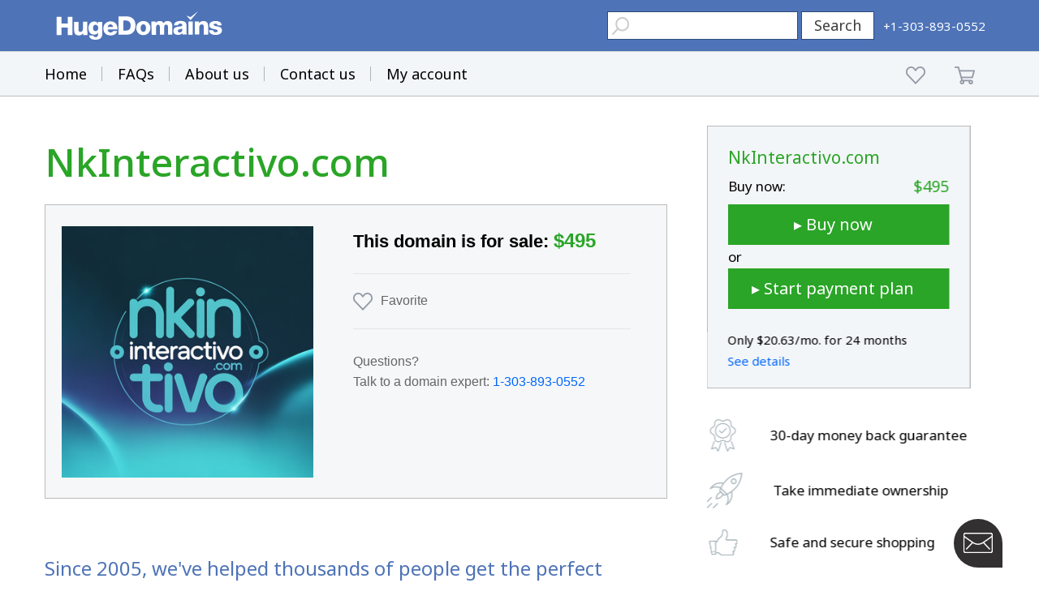

--- FILE ---
content_type: text/html; charset=utf-8
request_url: https://www.google.com/recaptcha/enterprise/anchor?ar=1&k=6LdRB9UiAAAAABaf3jRLyU_gwaGIp-3OvR51myRx&co=aHR0cHM6Ly93d3cuaHVnZWRvbWFpbnMuY29tOjQ0Mw..&hl=en&v=7gg7H51Q-naNfhmCP3_R47ho&size=invisible&anchor-ms=20000&execute-ms=15000&cb=phm3fomut6oa
body_size: 48186
content:
<!DOCTYPE HTML><html dir="ltr" lang="en"><head><meta http-equiv="Content-Type" content="text/html; charset=UTF-8">
<meta http-equiv="X-UA-Compatible" content="IE=edge">
<title>reCAPTCHA</title>
<style type="text/css">
/* cyrillic-ext */
@font-face {
  font-family: 'Roboto';
  font-style: normal;
  font-weight: 400;
  font-stretch: 100%;
  src: url(//fonts.gstatic.com/s/roboto/v48/KFO7CnqEu92Fr1ME7kSn66aGLdTylUAMa3GUBHMdazTgWw.woff2) format('woff2');
  unicode-range: U+0460-052F, U+1C80-1C8A, U+20B4, U+2DE0-2DFF, U+A640-A69F, U+FE2E-FE2F;
}
/* cyrillic */
@font-face {
  font-family: 'Roboto';
  font-style: normal;
  font-weight: 400;
  font-stretch: 100%;
  src: url(//fonts.gstatic.com/s/roboto/v48/KFO7CnqEu92Fr1ME7kSn66aGLdTylUAMa3iUBHMdazTgWw.woff2) format('woff2');
  unicode-range: U+0301, U+0400-045F, U+0490-0491, U+04B0-04B1, U+2116;
}
/* greek-ext */
@font-face {
  font-family: 'Roboto';
  font-style: normal;
  font-weight: 400;
  font-stretch: 100%;
  src: url(//fonts.gstatic.com/s/roboto/v48/KFO7CnqEu92Fr1ME7kSn66aGLdTylUAMa3CUBHMdazTgWw.woff2) format('woff2');
  unicode-range: U+1F00-1FFF;
}
/* greek */
@font-face {
  font-family: 'Roboto';
  font-style: normal;
  font-weight: 400;
  font-stretch: 100%;
  src: url(//fonts.gstatic.com/s/roboto/v48/KFO7CnqEu92Fr1ME7kSn66aGLdTylUAMa3-UBHMdazTgWw.woff2) format('woff2');
  unicode-range: U+0370-0377, U+037A-037F, U+0384-038A, U+038C, U+038E-03A1, U+03A3-03FF;
}
/* math */
@font-face {
  font-family: 'Roboto';
  font-style: normal;
  font-weight: 400;
  font-stretch: 100%;
  src: url(//fonts.gstatic.com/s/roboto/v48/KFO7CnqEu92Fr1ME7kSn66aGLdTylUAMawCUBHMdazTgWw.woff2) format('woff2');
  unicode-range: U+0302-0303, U+0305, U+0307-0308, U+0310, U+0312, U+0315, U+031A, U+0326-0327, U+032C, U+032F-0330, U+0332-0333, U+0338, U+033A, U+0346, U+034D, U+0391-03A1, U+03A3-03A9, U+03B1-03C9, U+03D1, U+03D5-03D6, U+03F0-03F1, U+03F4-03F5, U+2016-2017, U+2034-2038, U+203C, U+2040, U+2043, U+2047, U+2050, U+2057, U+205F, U+2070-2071, U+2074-208E, U+2090-209C, U+20D0-20DC, U+20E1, U+20E5-20EF, U+2100-2112, U+2114-2115, U+2117-2121, U+2123-214F, U+2190, U+2192, U+2194-21AE, U+21B0-21E5, U+21F1-21F2, U+21F4-2211, U+2213-2214, U+2216-22FF, U+2308-230B, U+2310, U+2319, U+231C-2321, U+2336-237A, U+237C, U+2395, U+239B-23B7, U+23D0, U+23DC-23E1, U+2474-2475, U+25AF, U+25B3, U+25B7, U+25BD, U+25C1, U+25CA, U+25CC, U+25FB, U+266D-266F, U+27C0-27FF, U+2900-2AFF, U+2B0E-2B11, U+2B30-2B4C, U+2BFE, U+3030, U+FF5B, U+FF5D, U+1D400-1D7FF, U+1EE00-1EEFF;
}
/* symbols */
@font-face {
  font-family: 'Roboto';
  font-style: normal;
  font-weight: 400;
  font-stretch: 100%;
  src: url(//fonts.gstatic.com/s/roboto/v48/KFO7CnqEu92Fr1ME7kSn66aGLdTylUAMaxKUBHMdazTgWw.woff2) format('woff2');
  unicode-range: U+0001-000C, U+000E-001F, U+007F-009F, U+20DD-20E0, U+20E2-20E4, U+2150-218F, U+2190, U+2192, U+2194-2199, U+21AF, U+21E6-21F0, U+21F3, U+2218-2219, U+2299, U+22C4-22C6, U+2300-243F, U+2440-244A, U+2460-24FF, U+25A0-27BF, U+2800-28FF, U+2921-2922, U+2981, U+29BF, U+29EB, U+2B00-2BFF, U+4DC0-4DFF, U+FFF9-FFFB, U+10140-1018E, U+10190-1019C, U+101A0, U+101D0-101FD, U+102E0-102FB, U+10E60-10E7E, U+1D2C0-1D2D3, U+1D2E0-1D37F, U+1F000-1F0FF, U+1F100-1F1AD, U+1F1E6-1F1FF, U+1F30D-1F30F, U+1F315, U+1F31C, U+1F31E, U+1F320-1F32C, U+1F336, U+1F378, U+1F37D, U+1F382, U+1F393-1F39F, U+1F3A7-1F3A8, U+1F3AC-1F3AF, U+1F3C2, U+1F3C4-1F3C6, U+1F3CA-1F3CE, U+1F3D4-1F3E0, U+1F3ED, U+1F3F1-1F3F3, U+1F3F5-1F3F7, U+1F408, U+1F415, U+1F41F, U+1F426, U+1F43F, U+1F441-1F442, U+1F444, U+1F446-1F449, U+1F44C-1F44E, U+1F453, U+1F46A, U+1F47D, U+1F4A3, U+1F4B0, U+1F4B3, U+1F4B9, U+1F4BB, U+1F4BF, U+1F4C8-1F4CB, U+1F4D6, U+1F4DA, U+1F4DF, U+1F4E3-1F4E6, U+1F4EA-1F4ED, U+1F4F7, U+1F4F9-1F4FB, U+1F4FD-1F4FE, U+1F503, U+1F507-1F50B, U+1F50D, U+1F512-1F513, U+1F53E-1F54A, U+1F54F-1F5FA, U+1F610, U+1F650-1F67F, U+1F687, U+1F68D, U+1F691, U+1F694, U+1F698, U+1F6AD, U+1F6B2, U+1F6B9-1F6BA, U+1F6BC, U+1F6C6-1F6CF, U+1F6D3-1F6D7, U+1F6E0-1F6EA, U+1F6F0-1F6F3, U+1F6F7-1F6FC, U+1F700-1F7FF, U+1F800-1F80B, U+1F810-1F847, U+1F850-1F859, U+1F860-1F887, U+1F890-1F8AD, U+1F8B0-1F8BB, U+1F8C0-1F8C1, U+1F900-1F90B, U+1F93B, U+1F946, U+1F984, U+1F996, U+1F9E9, U+1FA00-1FA6F, U+1FA70-1FA7C, U+1FA80-1FA89, U+1FA8F-1FAC6, U+1FACE-1FADC, U+1FADF-1FAE9, U+1FAF0-1FAF8, U+1FB00-1FBFF;
}
/* vietnamese */
@font-face {
  font-family: 'Roboto';
  font-style: normal;
  font-weight: 400;
  font-stretch: 100%;
  src: url(//fonts.gstatic.com/s/roboto/v48/KFO7CnqEu92Fr1ME7kSn66aGLdTylUAMa3OUBHMdazTgWw.woff2) format('woff2');
  unicode-range: U+0102-0103, U+0110-0111, U+0128-0129, U+0168-0169, U+01A0-01A1, U+01AF-01B0, U+0300-0301, U+0303-0304, U+0308-0309, U+0323, U+0329, U+1EA0-1EF9, U+20AB;
}
/* latin-ext */
@font-face {
  font-family: 'Roboto';
  font-style: normal;
  font-weight: 400;
  font-stretch: 100%;
  src: url(//fonts.gstatic.com/s/roboto/v48/KFO7CnqEu92Fr1ME7kSn66aGLdTylUAMa3KUBHMdazTgWw.woff2) format('woff2');
  unicode-range: U+0100-02BA, U+02BD-02C5, U+02C7-02CC, U+02CE-02D7, U+02DD-02FF, U+0304, U+0308, U+0329, U+1D00-1DBF, U+1E00-1E9F, U+1EF2-1EFF, U+2020, U+20A0-20AB, U+20AD-20C0, U+2113, U+2C60-2C7F, U+A720-A7FF;
}
/* latin */
@font-face {
  font-family: 'Roboto';
  font-style: normal;
  font-weight: 400;
  font-stretch: 100%;
  src: url(//fonts.gstatic.com/s/roboto/v48/KFO7CnqEu92Fr1ME7kSn66aGLdTylUAMa3yUBHMdazQ.woff2) format('woff2');
  unicode-range: U+0000-00FF, U+0131, U+0152-0153, U+02BB-02BC, U+02C6, U+02DA, U+02DC, U+0304, U+0308, U+0329, U+2000-206F, U+20AC, U+2122, U+2191, U+2193, U+2212, U+2215, U+FEFF, U+FFFD;
}
/* cyrillic-ext */
@font-face {
  font-family: 'Roboto';
  font-style: normal;
  font-weight: 500;
  font-stretch: 100%;
  src: url(//fonts.gstatic.com/s/roboto/v48/KFO7CnqEu92Fr1ME7kSn66aGLdTylUAMa3GUBHMdazTgWw.woff2) format('woff2');
  unicode-range: U+0460-052F, U+1C80-1C8A, U+20B4, U+2DE0-2DFF, U+A640-A69F, U+FE2E-FE2F;
}
/* cyrillic */
@font-face {
  font-family: 'Roboto';
  font-style: normal;
  font-weight: 500;
  font-stretch: 100%;
  src: url(//fonts.gstatic.com/s/roboto/v48/KFO7CnqEu92Fr1ME7kSn66aGLdTylUAMa3iUBHMdazTgWw.woff2) format('woff2');
  unicode-range: U+0301, U+0400-045F, U+0490-0491, U+04B0-04B1, U+2116;
}
/* greek-ext */
@font-face {
  font-family: 'Roboto';
  font-style: normal;
  font-weight: 500;
  font-stretch: 100%;
  src: url(//fonts.gstatic.com/s/roboto/v48/KFO7CnqEu92Fr1ME7kSn66aGLdTylUAMa3CUBHMdazTgWw.woff2) format('woff2');
  unicode-range: U+1F00-1FFF;
}
/* greek */
@font-face {
  font-family: 'Roboto';
  font-style: normal;
  font-weight: 500;
  font-stretch: 100%;
  src: url(//fonts.gstatic.com/s/roboto/v48/KFO7CnqEu92Fr1ME7kSn66aGLdTylUAMa3-UBHMdazTgWw.woff2) format('woff2');
  unicode-range: U+0370-0377, U+037A-037F, U+0384-038A, U+038C, U+038E-03A1, U+03A3-03FF;
}
/* math */
@font-face {
  font-family: 'Roboto';
  font-style: normal;
  font-weight: 500;
  font-stretch: 100%;
  src: url(//fonts.gstatic.com/s/roboto/v48/KFO7CnqEu92Fr1ME7kSn66aGLdTylUAMawCUBHMdazTgWw.woff2) format('woff2');
  unicode-range: U+0302-0303, U+0305, U+0307-0308, U+0310, U+0312, U+0315, U+031A, U+0326-0327, U+032C, U+032F-0330, U+0332-0333, U+0338, U+033A, U+0346, U+034D, U+0391-03A1, U+03A3-03A9, U+03B1-03C9, U+03D1, U+03D5-03D6, U+03F0-03F1, U+03F4-03F5, U+2016-2017, U+2034-2038, U+203C, U+2040, U+2043, U+2047, U+2050, U+2057, U+205F, U+2070-2071, U+2074-208E, U+2090-209C, U+20D0-20DC, U+20E1, U+20E5-20EF, U+2100-2112, U+2114-2115, U+2117-2121, U+2123-214F, U+2190, U+2192, U+2194-21AE, U+21B0-21E5, U+21F1-21F2, U+21F4-2211, U+2213-2214, U+2216-22FF, U+2308-230B, U+2310, U+2319, U+231C-2321, U+2336-237A, U+237C, U+2395, U+239B-23B7, U+23D0, U+23DC-23E1, U+2474-2475, U+25AF, U+25B3, U+25B7, U+25BD, U+25C1, U+25CA, U+25CC, U+25FB, U+266D-266F, U+27C0-27FF, U+2900-2AFF, U+2B0E-2B11, U+2B30-2B4C, U+2BFE, U+3030, U+FF5B, U+FF5D, U+1D400-1D7FF, U+1EE00-1EEFF;
}
/* symbols */
@font-face {
  font-family: 'Roboto';
  font-style: normal;
  font-weight: 500;
  font-stretch: 100%;
  src: url(//fonts.gstatic.com/s/roboto/v48/KFO7CnqEu92Fr1ME7kSn66aGLdTylUAMaxKUBHMdazTgWw.woff2) format('woff2');
  unicode-range: U+0001-000C, U+000E-001F, U+007F-009F, U+20DD-20E0, U+20E2-20E4, U+2150-218F, U+2190, U+2192, U+2194-2199, U+21AF, U+21E6-21F0, U+21F3, U+2218-2219, U+2299, U+22C4-22C6, U+2300-243F, U+2440-244A, U+2460-24FF, U+25A0-27BF, U+2800-28FF, U+2921-2922, U+2981, U+29BF, U+29EB, U+2B00-2BFF, U+4DC0-4DFF, U+FFF9-FFFB, U+10140-1018E, U+10190-1019C, U+101A0, U+101D0-101FD, U+102E0-102FB, U+10E60-10E7E, U+1D2C0-1D2D3, U+1D2E0-1D37F, U+1F000-1F0FF, U+1F100-1F1AD, U+1F1E6-1F1FF, U+1F30D-1F30F, U+1F315, U+1F31C, U+1F31E, U+1F320-1F32C, U+1F336, U+1F378, U+1F37D, U+1F382, U+1F393-1F39F, U+1F3A7-1F3A8, U+1F3AC-1F3AF, U+1F3C2, U+1F3C4-1F3C6, U+1F3CA-1F3CE, U+1F3D4-1F3E0, U+1F3ED, U+1F3F1-1F3F3, U+1F3F5-1F3F7, U+1F408, U+1F415, U+1F41F, U+1F426, U+1F43F, U+1F441-1F442, U+1F444, U+1F446-1F449, U+1F44C-1F44E, U+1F453, U+1F46A, U+1F47D, U+1F4A3, U+1F4B0, U+1F4B3, U+1F4B9, U+1F4BB, U+1F4BF, U+1F4C8-1F4CB, U+1F4D6, U+1F4DA, U+1F4DF, U+1F4E3-1F4E6, U+1F4EA-1F4ED, U+1F4F7, U+1F4F9-1F4FB, U+1F4FD-1F4FE, U+1F503, U+1F507-1F50B, U+1F50D, U+1F512-1F513, U+1F53E-1F54A, U+1F54F-1F5FA, U+1F610, U+1F650-1F67F, U+1F687, U+1F68D, U+1F691, U+1F694, U+1F698, U+1F6AD, U+1F6B2, U+1F6B9-1F6BA, U+1F6BC, U+1F6C6-1F6CF, U+1F6D3-1F6D7, U+1F6E0-1F6EA, U+1F6F0-1F6F3, U+1F6F7-1F6FC, U+1F700-1F7FF, U+1F800-1F80B, U+1F810-1F847, U+1F850-1F859, U+1F860-1F887, U+1F890-1F8AD, U+1F8B0-1F8BB, U+1F8C0-1F8C1, U+1F900-1F90B, U+1F93B, U+1F946, U+1F984, U+1F996, U+1F9E9, U+1FA00-1FA6F, U+1FA70-1FA7C, U+1FA80-1FA89, U+1FA8F-1FAC6, U+1FACE-1FADC, U+1FADF-1FAE9, U+1FAF0-1FAF8, U+1FB00-1FBFF;
}
/* vietnamese */
@font-face {
  font-family: 'Roboto';
  font-style: normal;
  font-weight: 500;
  font-stretch: 100%;
  src: url(//fonts.gstatic.com/s/roboto/v48/KFO7CnqEu92Fr1ME7kSn66aGLdTylUAMa3OUBHMdazTgWw.woff2) format('woff2');
  unicode-range: U+0102-0103, U+0110-0111, U+0128-0129, U+0168-0169, U+01A0-01A1, U+01AF-01B0, U+0300-0301, U+0303-0304, U+0308-0309, U+0323, U+0329, U+1EA0-1EF9, U+20AB;
}
/* latin-ext */
@font-face {
  font-family: 'Roboto';
  font-style: normal;
  font-weight: 500;
  font-stretch: 100%;
  src: url(//fonts.gstatic.com/s/roboto/v48/KFO7CnqEu92Fr1ME7kSn66aGLdTylUAMa3KUBHMdazTgWw.woff2) format('woff2');
  unicode-range: U+0100-02BA, U+02BD-02C5, U+02C7-02CC, U+02CE-02D7, U+02DD-02FF, U+0304, U+0308, U+0329, U+1D00-1DBF, U+1E00-1E9F, U+1EF2-1EFF, U+2020, U+20A0-20AB, U+20AD-20C0, U+2113, U+2C60-2C7F, U+A720-A7FF;
}
/* latin */
@font-face {
  font-family: 'Roboto';
  font-style: normal;
  font-weight: 500;
  font-stretch: 100%;
  src: url(//fonts.gstatic.com/s/roboto/v48/KFO7CnqEu92Fr1ME7kSn66aGLdTylUAMa3yUBHMdazQ.woff2) format('woff2');
  unicode-range: U+0000-00FF, U+0131, U+0152-0153, U+02BB-02BC, U+02C6, U+02DA, U+02DC, U+0304, U+0308, U+0329, U+2000-206F, U+20AC, U+2122, U+2191, U+2193, U+2212, U+2215, U+FEFF, U+FFFD;
}
/* cyrillic-ext */
@font-face {
  font-family: 'Roboto';
  font-style: normal;
  font-weight: 900;
  font-stretch: 100%;
  src: url(//fonts.gstatic.com/s/roboto/v48/KFO7CnqEu92Fr1ME7kSn66aGLdTylUAMa3GUBHMdazTgWw.woff2) format('woff2');
  unicode-range: U+0460-052F, U+1C80-1C8A, U+20B4, U+2DE0-2DFF, U+A640-A69F, U+FE2E-FE2F;
}
/* cyrillic */
@font-face {
  font-family: 'Roboto';
  font-style: normal;
  font-weight: 900;
  font-stretch: 100%;
  src: url(//fonts.gstatic.com/s/roboto/v48/KFO7CnqEu92Fr1ME7kSn66aGLdTylUAMa3iUBHMdazTgWw.woff2) format('woff2');
  unicode-range: U+0301, U+0400-045F, U+0490-0491, U+04B0-04B1, U+2116;
}
/* greek-ext */
@font-face {
  font-family: 'Roboto';
  font-style: normal;
  font-weight: 900;
  font-stretch: 100%;
  src: url(//fonts.gstatic.com/s/roboto/v48/KFO7CnqEu92Fr1ME7kSn66aGLdTylUAMa3CUBHMdazTgWw.woff2) format('woff2');
  unicode-range: U+1F00-1FFF;
}
/* greek */
@font-face {
  font-family: 'Roboto';
  font-style: normal;
  font-weight: 900;
  font-stretch: 100%;
  src: url(//fonts.gstatic.com/s/roboto/v48/KFO7CnqEu92Fr1ME7kSn66aGLdTylUAMa3-UBHMdazTgWw.woff2) format('woff2');
  unicode-range: U+0370-0377, U+037A-037F, U+0384-038A, U+038C, U+038E-03A1, U+03A3-03FF;
}
/* math */
@font-face {
  font-family: 'Roboto';
  font-style: normal;
  font-weight: 900;
  font-stretch: 100%;
  src: url(//fonts.gstatic.com/s/roboto/v48/KFO7CnqEu92Fr1ME7kSn66aGLdTylUAMawCUBHMdazTgWw.woff2) format('woff2');
  unicode-range: U+0302-0303, U+0305, U+0307-0308, U+0310, U+0312, U+0315, U+031A, U+0326-0327, U+032C, U+032F-0330, U+0332-0333, U+0338, U+033A, U+0346, U+034D, U+0391-03A1, U+03A3-03A9, U+03B1-03C9, U+03D1, U+03D5-03D6, U+03F0-03F1, U+03F4-03F5, U+2016-2017, U+2034-2038, U+203C, U+2040, U+2043, U+2047, U+2050, U+2057, U+205F, U+2070-2071, U+2074-208E, U+2090-209C, U+20D0-20DC, U+20E1, U+20E5-20EF, U+2100-2112, U+2114-2115, U+2117-2121, U+2123-214F, U+2190, U+2192, U+2194-21AE, U+21B0-21E5, U+21F1-21F2, U+21F4-2211, U+2213-2214, U+2216-22FF, U+2308-230B, U+2310, U+2319, U+231C-2321, U+2336-237A, U+237C, U+2395, U+239B-23B7, U+23D0, U+23DC-23E1, U+2474-2475, U+25AF, U+25B3, U+25B7, U+25BD, U+25C1, U+25CA, U+25CC, U+25FB, U+266D-266F, U+27C0-27FF, U+2900-2AFF, U+2B0E-2B11, U+2B30-2B4C, U+2BFE, U+3030, U+FF5B, U+FF5D, U+1D400-1D7FF, U+1EE00-1EEFF;
}
/* symbols */
@font-face {
  font-family: 'Roboto';
  font-style: normal;
  font-weight: 900;
  font-stretch: 100%;
  src: url(//fonts.gstatic.com/s/roboto/v48/KFO7CnqEu92Fr1ME7kSn66aGLdTylUAMaxKUBHMdazTgWw.woff2) format('woff2');
  unicode-range: U+0001-000C, U+000E-001F, U+007F-009F, U+20DD-20E0, U+20E2-20E4, U+2150-218F, U+2190, U+2192, U+2194-2199, U+21AF, U+21E6-21F0, U+21F3, U+2218-2219, U+2299, U+22C4-22C6, U+2300-243F, U+2440-244A, U+2460-24FF, U+25A0-27BF, U+2800-28FF, U+2921-2922, U+2981, U+29BF, U+29EB, U+2B00-2BFF, U+4DC0-4DFF, U+FFF9-FFFB, U+10140-1018E, U+10190-1019C, U+101A0, U+101D0-101FD, U+102E0-102FB, U+10E60-10E7E, U+1D2C0-1D2D3, U+1D2E0-1D37F, U+1F000-1F0FF, U+1F100-1F1AD, U+1F1E6-1F1FF, U+1F30D-1F30F, U+1F315, U+1F31C, U+1F31E, U+1F320-1F32C, U+1F336, U+1F378, U+1F37D, U+1F382, U+1F393-1F39F, U+1F3A7-1F3A8, U+1F3AC-1F3AF, U+1F3C2, U+1F3C4-1F3C6, U+1F3CA-1F3CE, U+1F3D4-1F3E0, U+1F3ED, U+1F3F1-1F3F3, U+1F3F5-1F3F7, U+1F408, U+1F415, U+1F41F, U+1F426, U+1F43F, U+1F441-1F442, U+1F444, U+1F446-1F449, U+1F44C-1F44E, U+1F453, U+1F46A, U+1F47D, U+1F4A3, U+1F4B0, U+1F4B3, U+1F4B9, U+1F4BB, U+1F4BF, U+1F4C8-1F4CB, U+1F4D6, U+1F4DA, U+1F4DF, U+1F4E3-1F4E6, U+1F4EA-1F4ED, U+1F4F7, U+1F4F9-1F4FB, U+1F4FD-1F4FE, U+1F503, U+1F507-1F50B, U+1F50D, U+1F512-1F513, U+1F53E-1F54A, U+1F54F-1F5FA, U+1F610, U+1F650-1F67F, U+1F687, U+1F68D, U+1F691, U+1F694, U+1F698, U+1F6AD, U+1F6B2, U+1F6B9-1F6BA, U+1F6BC, U+1F6C6-1F6CF, U+1F6D3-1F6D7, U+1F6E0-1F6EA, U+1F6F0-1F6F3, U+1F6F7-1F6FC, U+1F700-1F7FF, U+1F800-1F80B, U+1F810-1F847, U+1F850-1F859, U+1F860-1F887, U+1F890-1F8AD, U+1F8B0-1F8BB, U+1F8C0-1F8C1, U+1F900-1F90B, U+1F93B, U+1F946, U+1F984, U+1F996, U+1F9E9, U+1FA00-1FA6F, U+1FA70-1FA7C, U+1FA80-1FA89, U+1FA8F-1FAC6, U+1FACE-1FADC, U+1FADF-1FAE9, U+1FAF0-1FAF8, U+1FB00-1FBFF;
}
/* vietnamese */
@font-face {
  font-family: 'Roboto';
  font-style: normal;
  font-weight: 900;
  font-stretch: 100%;
  src: url(//fonts.gstatic.com/s/roboto/v48/KFO7CnqEu92Fr1ME7kSn66aGLdTylUAMa3OUBHMdazTgWw.woff2) format('woff2');
  unicode-range: U+0102-0103, U+0110-0111, U+0128-0129, U+0168-0169, U+01A0-01A1, U+01AF-01B0, U+0300-0301, U+0303-0304, U+0308-0309, U+0323, U+0329, U+1EA0-1EF9, U+20AB;
}
/* latin-ext */
@font-face {
  font-family: 'Roboto';
  font-style: normal;
  font-weight: 900;
  font-stretch: 100%;
  src: url(//fonts.gstatic.com/s/roboto/v48/KFO7CnqEu92Fr1ME7kSn66aGLdTylUAMa3KUBHMdazTgWw.woff2) format('woff2');
  unicode-range: U+0100-02BA, U+02BD-02C5, U+02C7-02CC, U+02CE-02D7, U+02DD-02FF, U+0304, U+0308, U+0329, U+1D00-1DBF, U+1E00-1E9F, U+1EF2-1EFF, U+2020, U+20A0-20AB, U+20AD-20C0, U+2113, U+2C60-2C7F, U+A720-A7FF;
}
/* latin */
@font-face {
  font-family: 'Roboto';
  font-style: normal;
  font-weight: 900;
  font-stretch: 100%;
  src: url(//fonts.gstatic.com/s/roboto/v48/KFO7CnqEu92Fr1ME7kSn66aGLdTylUAMa3yUBHMdazQ.woff2) format('woff2');
  unicode-range: U+0000-00FF, U+0131, U+0152-0153, U+02BB-02BC, U+02C6, U+02DA, U+02DC, U+0304, U+0308, U+0329, U+2000-206F, U+20AC, U+2122, U+2191, U+2193, U+2212, U+2215, U+FEFF, U+FFFD;
}

</style>
<link rel="stylesheet" type="text/css" href="https://www.gstatic.com/recaptcha/releases/7gg7H51Q-naNfhmCP3_R47ho/styles__ltr.css">
<script nonce="Uz41OAZCgWfg9nYsbAdkDA" type="text/javascript">window['__recaptcha_api'] = 'https://www.google.com/recaptcha/enterprise/';</script>
<script type="text/javascript" src="https://www.gstatic.com/recaptcha/releases/7gg7H51Q-naNfhmCP3_R47ho/recaptcha__en.js" nonce="Uz41OAZCgWfg9nYsbAdkDA">
      
    </script></head>
<body><div id="rc-anchor-alert" class="rc-anchor-alert"></div>
<input type="hidden" id="recaptcha-token" value="[base64]">
<script type="text/javascript" nonce="Uz41OAZCgWfg9nYsbAdkDA">
      recaptcha.anchor.Main.init("[\x22ainput\x22,[\x22bgdata\x22,\x22\x22,\[base64]/[base64]/UltIKytdPWE6KGE8MjA0OD9SW0grK109YT4+NnwxOTI6KChhJjY0NTEyKT09NTUyOTYmJnErMTxoLmxlbmd0aCYmKGguY2hhckNvZGVBdChxKzEpJjY0NTEyKT09NTYzMjA/[base64]/MjU1OlI/[base64]/[base64]/[base64]/[base64]/[base64]/[base64]/[base64]/[base64]/[base64]/[base64]\x22,\[base64]\\u003d\x22,\[base64]/Dq8K1wr9iw6d/w5wQw7Q6BzXCrBfDgnkjw5HCvQpCC8Omwqsgwp5dCMKbw6zCr8OyPsK9wpLDkg3CmjfCpjbDlsKNKyUuwp1hWXI5wq7Dono6GBvCk8KiO8KXNWjDhsOER8OJQsKmQ1bDliXCrMO1Z0smW8O6c8KRwozDoX/Ds0wNwqrDhMOqbcOhw53CjWPDicODw6/DrsKALsO6wrvDoRRpw6pyI8Klw7PDmXdXSW3DiCdNw6/CjsKqbMO1w5zDpcKQCMK0w4RhTMOhTsKqIcK7LEYgwplFwqF+woR2wqPDhmR0woxRQUTCvkwzwr3DmsOUGSEff3F4YyLDhMOcwqPDoj5Qw4MgHzJzAnBbwqM9W2wSIU0yIE/ChDxpw6nDpwnCp8Krw53Ck0Z7LkMSwpDDiHbCtMOrw6ZLw6xdw7XDtcKgwoMvcDjCh8K3wrYlwoRnwpnCmcKGw4rDuG9XewNKw6xVMHAhVBzDtcKuwrt+cXdGcUk/wq3CnU7Dt2zDoiDCuC/DisK3Xjopw7HDug16w5XCi8OIKQ/Dm8OHVcKLwpJndcKIw7RFOzTDsH7Dt0bDlEpowrNhw7cqZcKxw6kpwoBBIiJIw7XCpgvDkkU/[base64]/[base64]/CnsOjwrjDoQtYw6TClsOmMTpIwqI8w5srHR/DgExLMcOjwoc7wrrDlS5GwrJzeMOJZMKFwpnCicK0wpbCgl95woRAwqPCo8Oawr/Dm0zDtcOcGMKTwrLCrxRED1w/D03DlsK3woAvw49swpkNBMOSCcKAwrDDijPCjggVw7p+LmLCo8KZwrNqa2xPD8KzwogYJMORZXRjw4MCwphlKwvCvMOjw7nCqMOcNQpyw6/[base64]/DlCwMw5fDgsK9CMK2w4d2J8OQeyFUK2Nuwp5qw6ZFIcK1H27DgzQ9NMOJwprDv8K2w4g5KT/[base64]/RWMmwpXCjmkLwofCiGvCosOJC8OZPgzCisOawqPCj8KDw5QVw4fCg8OAwrnCulhmwq4yHXDDkMOTw6TCt8KFUy8oPjwiwqx6aMOJwrIfEsO9wovCssOkwrTDl8Oww51nw5vCpcOnw6Q/w6xGwqvCjgBSVMKhehBpwqXDoMKXwrNaw4Rrw5/[base64]/CoW5OFz3Ci1bCqDwYdcKBwoNqV2E7TDvCpMKZw7w0KsKERMOWTjJxw6VnwpjCojbCjcK6w5PDtcKIw7PDvRonw7DCqUc8wqvDv8KJacKuw6jCkcK3UmnCvMKiYMK5DsKDw7pCC8OHQHvDgsKwID3Dh8OTwo/DlsO0JsKOw67DpWbClMO9bsKrwpoXIyjChsOGDMOIw7VwwrdBwrYVMMKpDE16wpMpw7IeAMOhw6XDn2VZdMOwHnVewr/DkMKZwqo5w4QRw5ofwojDqsKZd8O2McO9wo50w7rClVLCnMKCIH5DE8O5UcKODVlUVj7Dn8Ocd8O/w7wJGMODwr0/[base64]/DgMOEwpnDl1ZSE8OAwojDmcOlw6A/HRADc8KVw63DtgJJw4ZUw5LDlXNdwo3DnmjCmMKCw7XDs8OywoPDk8KhU8OWBcKLZ8OFw6Rxwq9qwqhSw5/CjcORw6MzfMKOYVXCuSjCuAfDrcOZwrPCpXfCosKBKTQhfinDpm/Dj8OyGMKjG1DCoMKkGX52AcOyVAXCmsKrPsKGw5tjZz8EwqTCscKHwoXDkD0fwoXDrsKZFcK+NsOvXx/DmmZnDALDhTbCtwXDgnAfwp5tYsOow59yUsO9S8KUWcOcwrIQexHCosKkwpNmJsOXwqp6wr/ChDdYw5/[base64]/DlRbDnm3DmX4YQMOfRsK6SMKfwpRuw7c8wqzDicK4wq/CvjzCksOuwrtJwo3Dh0fDkV1MNQ4DGiDDg8KcwoIeHsOwwqpPw6ojwoUHNcKbw5LCg8KtTDF0ecOjwpVaw4nDkxhDFMOvSjzChsO5E8KER8O0w6xIw5B0VMOiB8KZTcOVwp/DtcKhw5DCmMOTJzLDk8Ofwpolw6HDtl1dwp1YwrbDpBMiwpHCvUJbwqrDr8OXGQUnPsKBw7hsEU/DrwrDvsK9wp1gwp/CvHLCscOMw7BTJDcNwppYw67Cp8KpAcK9w5XDlcOhw6kAw7/Dn8OCwpE1OcKAwrkFw5TCql4iOzwyw5HDuVMhw4PCrcK4IcOkwot+CcOVacODw4wOwr3DoMOtwq3DkTvDqgTDtw/DvQ/Cg8OdbmvDt8Oiw71NfU/DqhrCr0TDtRvDowMhwqTCmMKzCk4fwoMCw4XDlcOBwrdpC8KFf8Kaw4A+wqt8RcO+w4/CvMOzwpplWsOsBTbDpTfDgcK+cU7DlhxbA8KRwqMmw4zCvMKlEQHCjB8tH8KYCMKnVlgBw74xGMOrOMONUcKJwqFwwpZyR8OLw4wqARV4wqclTsKgwpp5wrl2w4LClhtNIcOtw54ZwpcJwrzCmsKswofDhcKpZcOIAStnw6Y+RsOSwq/DsDnCisKCwrbCn8KVNhnDiADCrMKEfsOlHAgRbWlKw6PDqMOQwqAlwq1/wqtMw4BLf1gEB0E5wp/CnXNcHsOjwpPCpsKbeXjDi8KWWxUZwpxhccOOw4HCkcKjw6oIBz4JwqAiJsK8HRnCn8Kswo0lwovDicOgBcK9IsOMacOJXsKYw5HDpMK/wobDozfChsOjVMONwpwaXSzDtj7CvMKhw4jCgcKbwoHCrm7CtMKtwpELSsOgasKRFyAXw7Bcw5lHbXYrKsO4XiPCp23CrMOzUCHCgDPDmUYFEMOWwoHChMOFwopnwrwTw7JaBcOuAcKUE8O9wqoMWsOAwr1OCl/[base64]/Dr8Ofwr1QwqTChMOCOWd9bsOCwo/[base64]/w5DDjsKRInDCnQHDkcOKw4jDosKtTE0kacOzWMONw7UXwoIbI3sWMiVsworCgX/Cu8KHX1LClHfCoVwXSXrDowsjLsK0WcOwPU3Ct3XDvsKGwoNVwosSCDjCnsKwwo4/BmPDvFbDtnRhOcO/w4LChAtBw7fDmcO3OkQsw6TClcOgbX3CpG8Xw69Yc8OcVMK7w6TDoHHDicKWwqXCo8KDwpxzVcOOworDqAQ2w4XDlMOkfDXCv0w7AznCq1/DssOaw65kN2fDlkXDnsO4wrc8wq3DuXrDqAINwpLCqj3Cq8OfHl17KWvCnmXCgMOTwpHClsKYS1jCpSrDhMOLbMOCw4bDgRV2w6lII8OWbxF0XMONw44+woPDpE14NcKnLgh2w67DkMK/w5TDnsO3woHCicKTwq4NTcK4w5BrwrTCnsOUHkElwoPDtMK7wrzDuMKZY8KBwrYLCl87w58Vwp4NJmwnwr8XGcKpw7guFiPCuApeFCXCo8KLwpHCncOOw55bbErCggHDrGLDkcO/N3/CsF7DpMKsw51qw7TDicKSS8OEwqMjPlVxwq/DrcOaYzI4fMODb8OXeErCtcOaw4JXMMO2RTYUw7bDvcOpX8OnwoHCqlvChRh1QAV4Zm7DhMOcwrnCmBgOacOcIcOVwqrDgsO/MsKnw6YNfcOUw7M2w557wo3Cg8O6EsKFwrvCnMKTKMOpwozDnsKyw7TCr37DiCRmw5VoE8KPw5/CsMKEZ8KYw6XCv8O6KzY/w6DDlMO5U8KsWMKkwp0JVcOJSsKQw4tqcsKDVhJXwp3DjsOrKTJ/J8Klw5fDik1PCgLCrsKMRMOpSipRU3jCkcK5JSZOfx4HMsKmUnPDpsO4XsKxHsOcw7rCqMOtcRrCimtvw6zDqMOyw6vCqMOGZ1bDhF7DjMKZwpc5QljCqMK0wqXDm8K6J8KNw4c4KX7CunV5DhLCmsONHwfDhQLDnBx/woZ7XH3CmAQzw7zDmjAzwpLCssOQw7bCrSTDvsKhw4dCwprDvsOdw6Iew5VWwrbDnUvCksOfF2MteMKyShMVEsO7wqXCssOnw43DmcOEw4PCh8KCUmDDvsOlwo7Du8OoYEIcw550FBNTN8OjIsOaScKDwph6w5RjE0Emw63Dhw9vwq0sw7PDrB8Vwo/Ch8OGwqfCo30Zfj9lfSDCk8OXBwoGw5l/U8OVw55xVsOLc8Kjw6/DpSnDhMOOw6vCsi92wp/DrCrCk8K6OMKVw5vClkpWw4V5BMOJw4hKG1TCmExhT8KTwozDu8O4wovCuV1vwqYmLSjDpAzCl2XDmcOLaigyw7nDmcO5w6HDvMOHwprCjMOrBzPCo8KOw4bDu3kWwp7DkX/[base64]/Cjwg9w6LCmcOfGT3DkE/Cv8OJw4bCjQjDpmp/CsKMAH3Dhn7CtcKJwoYcZMObdQMQGsK+wrLCpgTDgcKwPsKGw4HDrcKJwqs3fALDs1rDtwsPwrwFwrDDk8O8w6TCu8KqworDqQhscsKVd1YsWETDvyUpwprDunbCi3fCh8OWwoZHw6sgDsK0VMOFbsKiw5ojbD/Di8K2w6lbRsOYdzTCs8K6worDvsOycTrCpz4eQsKOw4vCt1fCqVnCrhvChsKSPsOEw75QHcOzcSMxNsOxw5XDucOYwr1tEVHDp8Ouw5XCl2bDlBHDrEY5NcOUFcOEwoDClMOjwrLDmC/DvsK3VcKELRjCpsKew5IKcUzDjUPDs8OMXyNOw6xrwrhvw7VGw4rCkcOUYsK0w7XDuMOpCE8vwrp5w48TdsKJN3Fnw40LwqXCgsKTZiRLcsOLwo3Ct8Kawp3CiFR6NsOEKMOcRAkeC1XCuEtFw5bDs8OOw6TChMK6w5/ChsKywoUrw4jCsBsUwqcaOzNlYcK7w6vDtCzCnAbChSUlw7/DkcOaJXvDvSxlcF/CuGPCkmIhwq9mw6HDqcKrw4vDrQzDlcKAw6/Cl8Odw5lJBMORA8OgCARzN2cDRsKmw7htwp9kwqY1w6M2wrFsw7Iqw7vDlsO3KRRjw4RCYADDuMK/P8KiwqvCqsKaEcO9DivDoD/ClsOrAwPDg8KhwrXCl8KwUsOxKcKqJ8KEVUfDgcOHQUwQwq1xbsORw5Agw5nCrMKpBEtrwqZiGcO4PsK9FQvDnG/Do8Knf8OoSMOVEMK2EUxIw4d1wrYHw5oGWcOtw7LCn3vDtMOrw5HCqsK6wqjCtcKBw5LCtsOhwq/DnRNzDHZIccKQw44+flDCrQXDuiDCs8KRDcKqw41yc8OrLsK8VcKcTFFxDcOwJ056EwvCmwLDoiY2D8Ofw5bCq8OAw5JJTGnCil1nwp7Dij/DglgJwqHDg8KhFBHDq3bCg8KgA0bDlivCk8OsAcORRMOuw67DpsKaw4k4w4vCtsOPUB7CtDLCoX/CkVFFwoLDmGglV2gULcO8dsKSw5jDvcKCB8KawpAeGsO7wr/Dg8OUw47DnMKmwrrDsDHCmBLCqXdienDDhzvCvCDCicOmM8KAIEllBSjCmcOuH1jDhMOBw7nDmsOVORwEw6TDklXDhcKxw5JGw6QvFMK/C8K9SMKSHDTDum3CpcOuNmJaw6pqwp9Vw4DDvwgSSHIcK8Oew4RaVQ/ChsKvW8KiAcKww59Fw4nDlCrDmUzCoRrCg8KpM8KgWnw+Bm9PY8KjB8OePsOzIUkEw6nCrFfDhcOYWMKXwr3CpMOow7BMFcKswqXCkyLCrcKTwo3DoQt5wrd+w6rChsKRw67Cjm/DuwwiwpPCjcOZw4BGwrnDlC5UwpzDjHJbFsOLNcONw4FowqpYw5zCkMOFQypfw7MPwqnCon3Dvg/[base64]/Cni/DgQHDuRsAw5HCsALDshjDv8OWfWkjwqHCoSfCijnCrsKCEhBoRcOow5B9M0jDicOqwonCrcKsXcOTwpscXAsSXQzCnTzCh8O7EcKMajjCsW9fecKHwpFJw4V8wqTCtsOQwpbCgsKFAcOxSCzDk8O7wr/CnkA3wpUxV8Kow79JAMO7P2DDt1rCpjA2A8KkKl3DpMKswqzCgDTDuSLCiMKhQ01cwprCgirCqF/[base64]/DhyDChG4IYFo5wprCpArDkcKuDzhGLhnDjcK1QyPDrRbDmhDCsMKGw4nDtMKXD2vDkzQ3wq48wqQRwq9uwqlWQsKBLGZ3Aw/DusKnw6hKw7UsFMOpwrFHw6LDtH/CssKFTMKrw6/Ct8KPFcKDwrTCssONX8ONSsKLw7rDgsOnwrMbw5xQwqvDqHESwr7CqCbDjcK1wpd4w47ChMOMfDXCiMOrEUnDrWXCpsKENDfCisOxw7/[base64]/DncO7w60rw7DDlRbDngAnwqLDnB0cG2Y/w5t1wpXDtsOJw5ARw4NPbcO/ZFwbIhN9WXfCtcKnw5sfwpVlw7fDlsOzFcKtf8KLGVzCpHPDm8OiYQQkSWNIw5htGG7DjcKtU8KswrTDqFTCiMOZwprDj8KOw4zDhC7CnsKIcVLDh8Ocwq/DrcK/w63CvcO1PFbCoXDDlsKUwpXCn8OOZMKBw57DsnROGwcSHMOVLG9SIsKrAsO7OR1Wwr3CrMO9dMKQYkV6wr7DtlBKwq1HGcK+wqbDu2wzw406F8Orw5nCtsOHw47CosOIFcKKcQFRKQvDvMOuw7gywrZwCnsPw77DplDCjMKow53ChMOuwr/CisOuwrZTe8KNc1nDq0XDm8OYwqQ6FcK7A1fCqifCmsOow4bDjMOefDrCiMKvHiLCumkkZ8ORwqHDgcOQw5USG3FIZmPCm8KHwqIacMOhFX3DoMKmcwbDscKqw7k5QsOaLcKKZcOdOcKNwpscwoXDoR5YwpVZw6zCgh1uwp/DrWJZwqnCsWBcJcKMwq52w5DCjU/[base64]/wpHChk3CggnDoQQvw4nDtMK2w7Q/w5xkQg7CjcKpw73DncOcZsOdHMO1wo9Mw7EMSF3Dr8KcwpPClw45fmrCksOQXcK2w7J4wqDCo0ZmHMOPHsKkYk/Co1YpOlrDjkPDisOGwp07SsK9ScKiw5lGKMKDJ8OQw4DCj33Cq8OJw61yQcOpYB8LDsKzw4/CgsOnw7LCvVNFw6p8wovCmmgdajF/w4/Dgj3Dlk4YcBEsDz0nw5XDqB5MLw1ldcKow709w6LCi8OfUMOgwrobYMKyEMORKFp+w7bDgA3DusO9wrXCg2rDgEvDgRguTGIGXgg3d8KwwoFmwo1DLjkVw5/[base64]/[base64]/[base64]/Cuw3Cjihod8KKc8KIwoDCgsKVwqzCq8KiSFPDhMKhTHbDqGBHZWoywpB0wpVkwrfChMK4wonCicKMwosjUz3DsX8lw4TChMKacRJGw4kGw71ww57CtsKvw6zDlcOWTDZvwpgtwqBeSS/CusK/w4QAwopBw6hMRRzDsMK0DDUMEivCkMK/NcOgw6rDoMOoccKkw6I+JMKGwoAYwqHCs8KYUGUFwo0Dw4VkwpUIw7/[base64]/CqMKkwrTDklrCocK9VMK9KcKOwqrDpjhfZ3ooecKEW8KuO8KDwp/Dn8Odw7MIw49+w43CqFQawrvCnxjDgCDCvR3CoDspwqDDmcKmOcOHwrdBaUQ8wrHCisKnJUvCgEZzwqEkwrVXHsKXXXYOXsOpMkPDvkdiwqwgw5DCu8Orf8OGPsOmwp8qw5DDscOhR8KkcMKOSsKBGm44woDCg8KAMSPCkV/Dp8KLcwQHUBoABB3CqMKmOcOZw7tNC8Kew4AZRFnCrAfDsHvCr0/DrsKxXgnDlMO8M8K5wr86acKmDCnClsKzazohdMO/Zi50wpdwWMKSIiDDqsOUw7fCvRVtcMKpcS1swog5w7nCpMOYKsKWA8Odw6Zew4/DvcKTw57Cpl0hDcKrwq9Uw6LCt3p1w7PCiA/CjsKEw50jwrfDilTDk2Rww7BMYsKVwqDCgWHDmsKHwqTDl8OcwqgYT8KQw5RiK8KoDcKyasKbw77DrApjwrJddhx2OT1hEijDhcKOPCXDs8O0e8K0w6fCshLDssKXWA1jKcOgR385QsObPBnDvy0+OcKQw73CtMK/MnnDpk/DosOcwpzCrcKCZcOow6bCrB3CoMKDw4xkwrkEShfDnBc8wrs/[base64]/DqWTCkCHCicKGWsKnA8KcE8KgW0fCm2VBwr/CnHExYkMCchHDjH7CmxjCocKJFxpiwqV5w65Tw5/[base64]/wrtfZMKyGMK/w7lDw71vesOxbsK7eMO9BMKOw74qJ0zDq13Dn8ODw7rDssOjf8K3w4jDsMKOw7B/JsK4IsO6w7IewrtVw65cw7V2wq/DtMOmwoDDqktgZ8KcJcKkwp4WwozCo8Ojw50nXgRxw5rCu3VNJCzCukk8EcKuw6M3wrzCvTRQw7zDgHTDqMKPwpzDscO4wo7CpcKtwotZHMKJCgnCk8OmNcKcesKEwo0nw4/Dr3A/wrPDjHVsw5nDq3J9ZgHDl0jCpcOVwqzDssOtw6JAEXMKw6zCrMOiOcK+w7B/wpPCnsOHw7jDtcKiFsO5wrrClF0ow7YGWRZhw6Q1BcOTXyQPw74Xwq3CrE8lw6DCocKkFiwGeyTDiw3CtcOCw5TDlcKDwoFIDWRnwqLDnivCq8KmWH98wq3ClsKfwqcZdXhOw7jDoXrCv8KQwrUBR8K3TsKiwp/DtHnDnMOMw59Gwro+AcOpw4UTTcKcw5HCmsKTwrbCnmfDs8KdwoJ7wo1LwrBue8OYw6Z1wqjCpEZ5HkbDk8OQw4B+bRREw4DDrxLCgsO/w5oqw7vDmB3DsSlZYWjDslbDuGcJMnnDkjDDjcKAwofCgsKDw5oLQsOsb8Ohw5fDiinCsVHCojnDhB/CoFfCjMOuwrlBwqRswq5eZj7CkMOswqPDucOgw4PCkGDDj8K/w4BJJQQfwrQHw5s3ZwLDlcOYw5luw4smNzDDicKGfsKcRVI9wo5ONEzCvcKQwovDv8OyZXXCmlrDuMOyf8Oaf8KVw4/[base64]/wobDuMOXw4dfbcOgwo91wqLDqDTCgsKiw6N/F8KJJn47wrLDncKrRsOjPUE0JMKzw5RBfsOjX8Klw7dXDB5GPsOZNsKPw41fGsOwCsOyw6h5wobDhRTDvMKYw5nCpW/Cq8O2KVLCscK6I8KrA8Obw5vDgB5rB8K3wofDuMObFMO3wpFRw5zClB0Tw4YEZMKjwoTCicKuXcOcXzjCjGAVb2JmVSzCqBnCicOsQlUTwqHDl0Z1wprDgcKWw7DCpsOZNFTCqgzDjxfCtU5lIMO/[base64]/w5vCtcKeNsOqw74/wqrCmVvCtsKGLF/CtcOJwqvCm0cnw48ZwqzCul3DgcOBwrcfw7wtDxjDkSfCiMKBw6w+w4fCn8KKwr7DlsKDUxtlwqvDuEwyAXHCnsOuIMOCZ8OywpsSTcKrAcKywq8SFEt/HCNfwoDDrHfCmnsePcOga2/[base64]/DvcOfw5M3XMOEOMOaM8KXw6jCux4QIcOaw7vDjnLDtcO2ahUFwqLDqSUPHMOdcl3CqsKuw4skwopEwpvDhUNSw6/[base64]/CtsOWf8O5wqDDocOww5bDngxlV8O6ZxnDjcOew5cIwr/Dh8OtOMK1RhXDghbCtEFFw5jCo8KFw5ZKM1IEPcOiNlPClcO/wqbDvlpqecOXbg/DnXROw6LCvMKASTDDqWtVw6DCuSnCuDR1DU/[base64]/w6/CuMK+w5ZjPMK2wo3CosK1CAHDjHnCjsOmC8OqQcKWwrXDqcKdBRl/fwjCpnkgD8O5SsKdcmZ5XHALwrpZwo3CssKWPxMwF8KgworDiMOyKcOiwoHCmMKOGl/DqUdhw5FQD0wyw51ww7jCvcKpJMKQaQ15Q8KYwpYKRVp6W3/[base64]/CmsKRw5rCoEDCn8OoKMOBCsOCPQ7DrsKiNcK3fE5FwqkRw53DmQ7Di8OAw4YTwqRMei5vw7nDicKrw7rDqsOVw4LDmMOBw6ZmwrYUNMOTVsOPw6nDr8Kbw4HDmMOXwqwzw5rDqxF8X34DbsOgw5gNw67CuS/[base64]/CscKYOsKGHxQMw4jDm8KCwpLChz94w77DosKZw7QyCcONNsOvZsO9fhVQZ8OFw53CgXkJTMOlZVMaXgTCjUjDk8KLOWphw43Du2ZdwoJsZQ/DvSw3wozCp1/[base64]/ChVvCmsOlwrMuwqsBw5lTw6PCl0XDvUHDmDjCpBrDhsOOEcO1wq3CqsOlwp3DlMKCwq3DsW15I8O2dCzCrQg6woXCkDxGwqZkB3nCkS3CsEzCt8OdW8OKJcOEfsOKNgIZMC4+wp4gTcK/w5/DtSE1w40DwpHDqsONb8OGw5Btw63CgCPCti9AAiLDt2PCkx8Hw6RMw4heEF3CrMO8wo3CgMK1w4kXw4XDjcOQw6VmwoYDSMOld8O8FMKrMMOww6TCvcKSw5XDjsOPOUA7JTB/wrjCssKlCFXDlH9kCcKnBsOaw7nCocKoMMOPVsKdwpXDscOAwq/DscONKQYJw6cMwpA4KsOKL8OmZcKMw6h5McKVL1jCunXDsMKzwqktT3LDuTjDq8KzPcO3e8O9NMKiw4tBGMKxRTMiYwPDrXjDusKlw4ZjCgfDsGVaTgc5DkocGcOGwoLCk8OtXMOPalU/PxvCtMOxScONAsKkwpcAXsK2woNnFcKEw4UXIg4UN3AfWWwnUcOwM07DrHDCpRRUw4hOwp7DjsOfHlE/[base64]/Ci8ONDyPDpWzCuizDuiLDq8Ocw48+w6nCt11vCR5Rw7DDm2nCoh59ZnIeAsKSa8KodmzCncOCPXIGfj/Dml7DtcOow6gJwpDDicKlwpkuw5cQw5zCtyzDscKqTXfCnHHCrHIcw6XDgsKQw6lBH8Kiw6rDg1hhw5vCtMKiwrcxw7HCkj1lEsOFZAzDt8KPKcO2w6M5w4ADJ3fDusKfFT3CrWpbwq8+VcOqwqfDswPCgsKswppcw7bDlR9wwrEYw6jDtT/DikHCo8KNw6/[base64]/w4ZZwqA2wp3Ci27Ds8KXwo4uJMK/wonChGzCnRbDt8KCeRXDtRd/[base64]/DqcO+w5PDtRIww7XDusKNwpFodWtNwrbDizXCsH5pw4jDsiDClytDw6TDuxnCq0Mww5/CmmvDvMO0MMOfc8KUwo/[base64]/OFzDo8KUPARdNQ0sWcORwoNTQSpow44kVyXCrWU8HHpte0Q8YRPDqMOewqfCpMOrX8O/AF3CuzDDjcK5fcKiw4bDghYqMx8jw5nCmMOKTHfCgMKQwppmDMOPwqYUw5XCsgTCtcK/b19GaHUhb8KYTFYnw7/CtAfDjljCgUDCqsKXw5nDqEZLdTYpwqPDqmFbwoAvwpoDQ8OwQgbDi8KddMOEwrF2XsO/w6PDncKRWz7CksKmwpxQw6XCmsO4TiYLC8K8w5fDncKzwq8hIlZlJw5uwqjDqMKCwqjDpsK9UsOXA8O/wrfCnsOTV3BRwpJiw5VgTXEPw7rCugzCkxVLbMKlw4FPD2Uqwr7CnsK+G2/[base64]/Cih7DnsO1W8OcfnrCrMO3KTTDo8K+LSJjw7/Cj1TDoMO5w67Ds8OxwpQ5w5vClMOhJgfCgnTDkHNYwqRqwp/CnC5Jw4zChwrCmx9Dw7/DuyccAsOrw7vCuR/[base64]/[base64]/DjsKsw4vDmyXCpcOvw7PDrsO9W11bV8KkCSHCkcOuwqMDF8Oxw6AWwqg+w4XDqcOwSjTDq8KXSCJOXMOlw60qPXE1OWXCpWfDk2ouwoBZwoJVAFsoUcKrwptbGCzCi1LCsWoLw5dKdhrCrMOHA2bDtMK9TXrCsMKbwo1oPQJQcy8qDQDDncOcw6HCpV/[base64]/Cn8KADT05wpx7w5zDsy/Cu1oHwp9KWcKdBgAiw6PDlVvCoCBBc2DCkhxpS8OxGcOxwqfDsXE/wrZyVMOFw6/[base64]/YFnDrcOHbHjDsMOmbMKedRvCli9Bw5lnworCggdzJ8KNPUQewoceN8OfwovDpx7Ci0rDk33CgsOywo/DpcKnd8Ojd09Tw5ZveGxnEcKgeEXDvcKnTMKrwpMXEXbCjmIpXwPDl8Kuw7B9aMOMdnJcwqtuw4QUwpAxwqHCtHLCp8OzPjU5NMOGasO4JMKqR2d/wprDs3gJw480TiHCq8OHwpZkBk9qw7Eewq/CtMKxGcKACg8OXXLCjsK+esO1d8Kcc3ccAxDDq8KnEsOww5vDlBzDm3xASXPDsSUVeHI0w6zDkDnDiz/DjFrCgcO7wpbDs8OtFsOSCMOQwqpabF9aVMKzw7LCusOtZcKgHlJMdcKMw5N0wqjDp3lBwoTDkMOYwroowpZ5w5fCqBvCnHvDugbCj8KcS8KEdjpWwpPDtyLDtzEMbV/[base64]/DgsOHHB0DeFk2w7rCpEIpwpHDscOswrTCm8KNLXnCii5BfkhGw4bDkcKSLCh5wobDo8K6Rjg1WMK9CAxswqgHwolzP8OHw7FIwp/CkgHDhcOQMsOWLmk/BnAkeMOzw5BNfsOrw7wow5UtIWsOwofDoE1LwprCuUrDk8OGQMK+wpFvRsKzHcOuU8O5woPDsU5Lwo/CicOgw5w3w77Dl8Oww4/CsnvCssO4w7YZODrDk8O1IzZ/KMOfwp5mw4p2G1cdw5EUw6FDRhjCmBUXIcOODsO9csOawrERwolRwo7DuF5edkXDiUEpw7R7LjZzNcOcw67DvBlKbxPDoxnDosOTGcOuw7LDtsOdUTIBEycQXybDkC/CnWDDnwsxw6pDwoxUwpZETCgII8O1VEd0w4xhHSvCs8KFIETCjsOQacKbbsObwpLCisO4w6lkw4tBwpcWbcKoXMKdw6fCvsOVwp9kJcKFw5ETwrDCisKyYsOwwplTw6gLUl0xDD8Yw57Co8KKfMO8woYPw7/Dg8KGGcOOw5XDjhbClzbDsk06wo0KA8OlwrDDocKhwpjDuFjDmTs9TcKDc0ZmwpbDlMOsUsOGw4Iqw7o2woXCinDDncOwXMOwSmgTwqMew5pUUSoaw693w4LCgUQ/w7VGIcKRw4bDicOpw4xSX8O4Cyhqwp03c8OAw4PDryjDsm0FGV1Hw6sfwq7DucO6wpLDgsK7w4HDu8KXUsO6wrrDm3wQO8KRTsKnwrpzw5XDh8KSfF7DiMKyHSPCj8OPTMOEGiZsw4PCjQ/Dq1fDhMK6w7TDi8KjRnJmKMO/w6FlTxJHwoDDjxkiaMKyw6vDo8KiPWnDtytLazbCsCLCpcKewqDCsTzCisKhwq3CkHTCgDDDgn8sBcOEMmUyMW3DlGV4WXZGwpfDqcOhE3tHKCHCvMOIw5wvRXRDQSXCiMKCwrDDtMKBwofCqAjDp8Onw7/[base64]/w5LDgsOEw7YBXlLDqcKQwojCiWzCl8KIJsORwqvDn0TDiBvDtMOCw7TCrjBEMMO7FQ/[base64]/DjcKqIsOlwqQdwoDDjW5jw6duAcKgwrwdRnl3w68STsOqw5YAMsONwpHDoMOWwq0nwodowqVbUXkBKcOXwrY+EsKBwpzDuMKLw7VRO8O7Bg84w5M8X8Okw6zDrS5wwrzDrmQtwoIWwq/CqMKkwr7CqsK3w4nDhlF2wo3CrzsYGyPClMKhw4Y+DWMuDWfDlTjCu3Agwod5wrnDiFAiwoXCj2vDoCbCjsKSflvDniLDo0hieAvDscKeFUEXw6bDrF/CmR7Dt3E0w7vDvMOEw7LDmDIkwrYIb8ONdMOmw4PCsMK1WcK2Z8KUwq/[base64]/Dm8Kld8OEwpTDpwHDgcOBK8K/wosFP8OQw7MewopSSMKYWcKER1vCuzXDpHnClcOIQ8OOwoUFY8Kww6NDVcOxNMKORX/DmMKfCjbCi3LCssK5Y3XCqwdSwoM8wqDCvMONNSbDtcKvw69ew5rDgnjDrgfDm8O5KickT8KbN8KpwpXDisKkcMOOTBtHAyMSwoLCiULCvcOlw7PCm8O+SsOhKw3CjT9Twr/CvMONwofDhsK3BxrDgVdzwr7ClMKbw4FcbibCpgABw4BcwrHDnwhkEsOYbVfDn8KZwoc5Wy1zZ8KxwrgWwpXCq8OPwr0lwrXDgyQdw4ZRGsORWMOfwrtMw4DDncK7wpzCgmofPFbDnw0uOMOHwqjDgUsPdMOHPcKzw77CpH1maCfDiMKbXCLDhRx6HMOgw5vCmMKVSx/CvlPCn8KgasORWHvCocODPcOPw4XDmRITw63CusOUacOTUcOvwrrDowh7RkDDi1jCq05twroqworCn8KmLMOSbsKEwphiHEJNwrzCgsKuw7DClcOlwo8II0drJcOWEcOAwpZvViFYwoF4w4XDnMOow4wSwp/DtBVKw4nCu2M/w47DpcOvJWjDjsK0wrpiw6XCuxTCoGbDr8K3w6RlwrTCtHnDvcOzw6YJfsOpCirCh8Klw5dDfMKsGsKgw51Pw74/[base64]/[base64]/[base64]/CmMOTJ8OLwqrCg8OIVyZpwpkmwqvDvsOyUMOPwpRnwp3DgsKjwrE5R3HClsKVX8OYC8OoTE1Nw7lRdSNmwqzDgcKmw7t/[base64]/Tgc5wrLCqhkvwq0cw6YYwpjCuDPDkcOpP8KJw7w/TRcAM8KUbcKRAnnCgnJnw6sDblkpw6nCu8KmR1jChkbCtMKCJ2DDqsOzdDdNHMOMw63Co2d/w7LDnsOYw7PClAhwTsKyYhMtRAMfw6UZbF9tZ8KVw5gMF3BkTmvDkcKtwrXCqcKJw752Xw86wqjCsCbCmF/DqcOywr4lNMO7BDBzwpxeIsKjwqAmFMOCw6giwr/DgVPCksKJC8ONDMKCNsK3IsOAS8O4w68SMSPCkEfDvi5RwpNFwoBkEH4bA8OZCcOOFcOVS8OjdcOAwrbCnknDpcKvwr0NWcK8NcKQwrwVKsKXQsO5wrPDrgQFwr8YCxPDjcKNa8O5SMO4w6p3w7fCsMOdHURdZcK+DMOfXsKscA1eDsKXwrXCslXDrsK/[base64]/wr0xC3Ymw5nDvsOrwrrDvsKHEsKkw6EnTsKfwo7DqT7CmsKtCcK2w5E0w5jDqD0cbxbCg8K2GFRlAMO1Gx1mRx7DrCnDlsOew4DDqxVPNh8YagbCkMOYHcKLSi1owrMOHMKawqpyCMK5PMOiwoYfOCJnw5vCg8OsWmzCq8ODw5wrw6/CvcKDwr/[base64]/CvsKLZsO8woUpw5h0SsOxKsKjw57DgMKiU3Fqw5vDmXM3bBAiVcK3M2J9wpTCvwXChwI8V8KyQMOidTfCshbDnsOBw6rDn8O5w7h6CmXCuCEmwpRuXjExJ8KHOUp2Lw7Dj2hkGm1+EiN4QGdZbA/DskEpecKxwr0JwrHCvcKsBsOww6BAw5VaSVrCtsO9wolbBSPClRxQwrPDgsKvDMOUwopaGsKKwpfDpMO3w5zDnD7CgcKnw45MYjPDjsKKZsK0LcK9JyVvPBBALWnCv8KHw4bCjijDhsKVw6hFCMOrwr98NcKEDcO2OMKgfQ/DryzCscKCMj3DlMKIM0Y/[base64]/Dr8O+OCLDkCYsw7HDiB7CucORQ1J+w5PCoMOPw5Qpw6NQIWkxUBpzIsKzw7FOwrM4wq3DoiNIwrUEw7lNwpoKw4nCoMK/FsOdOXBcIMKHwpRfPcKbwrDChMKJw7FbNMKfw5ZyNwNbX8O8ch3CqcKqwow1w5lbw4fDpMOqA8KIV1rDocO4wpsiM8K+aCRZK8K8FFAWEhgcVMK7dQ/CrkvCilpXVHTDsEo8wrUiwpVzw5TCrcO2wrDCoMKjPsKVMHLDlnzDswEKHsKUTcKHaC4VwrHDhCJAX8OIw5BnwpA7wodcwrw4w4bDhMONTMK/XcOgRWsFwoxMw4csw6bDoTA5XVfDsFhrEl1Zw55JMB1wwrF/QFzDkcKCCx0hFk9vw6/Cmx4Ud8Kgw69Uw5XCuMOpMCliw5PDsgMuwqFmB1TCglRVOsOew5Bqw5/CsMOqesOvDAXDhXNjwqvCnMKLdxt/w6jClWQrw7vCi1TDi8KbwoVTCcK8wqZKb8OIKhvDhy1Jwpdkw6QNwovCqinCj8KRPg3CmBbCgwHChRrChkEAwpkaUUrCumHCqE9TJ8KPw6nDrsKeDBvDgUVEw7vChsOdwrwBO1zCqMO3XcKkKcKxwo9DQk3Ch8KpbUPDosKnGEUdFsO9w4DCpzTCucKDw5/CtATCk0oIw4vChcKSZsK7wqHCvMKGw4zDpnbDnTBYJsOiLDrCq17DszAlQsKSczcDw64XNilMeMO5w5TChsOnWsOvwoXCoHg4wrcxwpHCqRbDq8O0wqVswovCuSvDjALDs3FLY8KkDxnClgLDuy3CrMOQw75zwr/[base64]/Cki/DvMO2bTxsS8KVKhjCjV3CnnxqZS80w6zCh8KUwpLDmVPDvMO2w4gKEsKmw6/CukrCgMKdQcKsw4M/XMODw6vCo0/DhR/CiMKQwp3Cm1/DgsKPQMOqw4PDmXA6OsKTwplFYMOqAxMuSMOrw7IrwqcZw4HDjXdZwqjDmCxVNSMkL8KcWikFD3vDs0NLcBFLIiYQfR7DtjLDtxTCuzHCs8KmbxjDlyvDm31cw7/[base64]/[base64]/w4c8w7Zbw7UBw7o+w7jDo3XCtcKcw6TDo8Kvw5/Dk8Otw5Fpwo/DpgjDukkkwrLDhS/CnMOIJh1rSw3CunPCnWkqJUZAw47CusKSwqfDksKtdcOZJiIgwoVJwodCwqnDgMK4w6EONcOtd18dF8Kmw6kXw54DeyNQw5kYcMO3w44AwqLClsKtw60rwqrDh8OLXcKdCcKYS8Kgw5PDo8Owwpw6djVYJBEBHsKi\x22],null,[\x22conf\x22,null,\x226LdRB9UiAAAAABaf3jRLyU_gwaGIp-3OvR51myRx\x22,0,null,null,null,1,[21,125,63,73,95,87,41,43,42,83,102,105,109,121],[-1442069,982],0,null,null,null,null,0,null,0,null,700,1,null,0,\[base64]/tzcYADoGZWF6dTZkEg4Iiv2INxgAOgVNZklJNBoZCAMSFR0U8JfjNw7/vqUGGcSdCRmc4owCGQ\\u003d\\u003d\x22,0,0,null,null,1,null,0,0],\x22https://www.hugedomains.com:443\x22,null,[3,1,1],null,null,null,1,3600,[\x22https://www.google.com/intl/en/policies/privacy/\x22,\x22https://www.google.com/intl/en/policies/terms/\x22],\x22zT3PZ44iqjGT/nvcBUmXdeyizCa7WitZsMNlQ9tevkM\\u003d\x22,1,0,null,1,1765653312303,0,0,[144,140,179,233],null,[46,190],\x22RC-Q590xURzsUzQcw\x22,null,null,null,null,null,\x220dAFcWeA61kz-q9ArdD8R-BbMKEUxh6_qWiCscBXKyg0HJi812NbaY6a5U3EGvjmz4B3O5K76ht-dyy5KzfrMe-C1UxAwmBTJvrw\x22,1765736112340]");
    </script></body></html>

--- FILE ---
content_type: application/javascript; charset=UTF-8
request_url: https://www.hugedomains.com/cdn-cgi/challenge-platform/scripts/jsd/main.js
body_size: 4644
content:
window._cf_chl_opt={xkKZ4:'g'};~function(W6,M,A,S,E,e,D,c){W6=i,function(Z,v,WH,W5,G,K){for(WH={Z:489,v:540,G:469,K:462,Q:546,x:456,z:527,f:526,P:522},W5=i,G=Z();!![];)try{if(K=parseInt(W5(WH.Z))/1+-parseInt(W5(WH.v))/2+-parseInt(W5(WH.G))/3*(parseInt(W5(WH.K))/4)+-parseInt(W5(WH.Q))/5*(-parseInt(W5(WH.x))/6)+parseInt(W5(WH.z))/7+-parseInt(W5(WH.f))/8+parseInt(W5(WH.P))/9,v===K)break;else G.push(G.shift())}catch(Q){G.push(G.shift())}}(W,431237),M=this||self,A=M[W6(525)],S=function(Wt,Wf,Wz,Wx,WQ,W7,G,K,Q){return Wt={Z:490,v:468},Wf={Z:508,v:508,G:542,K:508,Q:537,x:508,z:435,f:435},Wz={Z:534},Wx={Z:523},WQ={Z:534,v:435,G:493,K:486,Q:434,x:493,z:434,f:486,P:523,F:542,X:523,V:542,C:508,k:542,h:508,L:493,N:486,d:434,a:542,T:523,l:542,B:542,b:542,s:537},W7=W6,G=String[W7(Wt.Z)],K={'h':function(x,WU){return WU={Z:544,v:435},null==x?'':K.g(x,6,function(z,W8){return W8=i,W8(WU.Z)[W8(WU.v)](z)})},'g':function(x,z,P,W9,F,X,V,C,L,N,T,B,s,W0,W1,W2,W3,W4){if(W9=W7,null==x)return'';for(X={},V={},C='',L=2,N=3,T=2,B=[],s=0,W0=0,W1=0;W1<x[W9(WQ.Z)];W1+=1)if(W2=x[W9(WQ.v)](W1),Object[W9(WQ.G)][W9(WQ.K)][W9(WQ.Q)](X,W2)||(X[W2]=N++,V[W2]=!0),W3=C+W2,Object[W9(WQ.x)][W9(WQ.K)][W9(WQ.z)](X,W3))C=W3;else{if(Object[W9(WQ.x)][W9(WQ.f)][W9(WQ.z)](V,C)){if(256>C[W9(WQ.P)](0)){for(F=0;F<T;s<<=1,z-1==W0?(W0=0,B[W9(WQ.F)](P(s)),s=0):W0++,F++);for(W4=C[W9(WQ.X)](0),F=0;8>F;s=W4&1|s<<1,W0==z-1?(W0=0,B[W9(WQ.V)](P(s)),s=0):W0++,W4>>=1,F++);}else{for(W4=1,F=0;F<T;s=s<<1.99|W4,W0==z-1?(W0=0,B[W9(WQ.F)](P(s)),s=0):W0++,W4=0,F++);for(W4=C[W9(WQ.P)](0),F=0;16>F;s=s<<1.64|W4&1.24,W0==z-1?(W0=0,B[W9(WQ.V)](P(s)),s=0):W0++,W4>>=1,F++);}L--,0==L&&(L=Math[W9(WQ.C)](2,T),T++),delete V[C]}else for(W4=X[C],F=0;F<T;s=1&W4|s<<1,W0==z-1?(W0=0,B[W9(WQ.k)](P(s)),s=0):W0++,W4>>=1,F++);C=(L--,L==0&&(L=Math[W9(WQ.h)](2,T),T++),X[W3]=N++,String(W2))}if(''!==C){if(Object[W9(WQ.L)][W9(WQ.N)][W9(WQ.d)](V,C)){if(256>C[W9(WQ.X)](0)){for(F=0;F<T;s<<=1,z-1==W0?(W0=0,B[W9(WQ.F)](P(s)),s=0):W0++,F++);for(W4=C[W9(WQ.P)](0),F=0;8>F;s=1.68&W4|s<<1,z-1==W0?(W0=0,B[W9(WQ.V)](P(s)),s=0):W0++,W4>>=1,F++);}else{for(W4=1,F=0;F<T;s=s<<1.1|W4,z-1==W0?(W0=0,B[W9(WQ.a)](P(s)),s=0):W0++,W4=0,F++);for(W4=C[W9(WQ.T)](0),F=0;16>F;s=1&W4|s<<1.75,W0==z-1?(W0=0,B[W9(WQ.l)](P(s)),s=0):W0++,W4>>=1,F++);}L--,0==L&&(L=Math[W9(WQ.C)](2,T),T++),delete V[C]}else for(W4=X[C],F=0;F<T;s=1.87&W4|s<<1,W0==z-1?(W0=0,B[W9(WQ.B)](P(s)),s=0):W0++,W4>>=1,F++);L--,L==0&&T++}for(W4=2,F=0;F<T;s=W4&1|s<<1.47,z-1==W0?(W0=0,B[W9(WQ.B)](P(s)),s=0):W0++,W4>>=1,F++);for(;;)if(s<<=1,W0==z-1){B[W9(WQ.b)](P(s));break}else W0++;return B[W9(WQ.s)]('')},'j':function(x,WW){return WW=W7,x==null?'':''==x?null:K.i(x[WW(Wz.Z)],32768,function(z,Wi){return Wi=WW,x[Wi(Wx.Z)](z)})},'i':function(x,z,P,WZ,F,X,V,C,L,N,T,B,s,W0,W1,W2,W4,W3){for(WZ=W7,F=[],X=4,V=4,C=3,L=[],B=P(0),s=z,W0=1,N=0;3>N;F[N]=N,N+=1);for(W1=0,W2=Math[WZ(Wf.Z)](2,2),T=1;W2!=T;W3=B&s,s>>=1,s==0&&(s=z,B=P(W0++)),W1|=T*(0<W3?1:0),T<<=1);switch(W1){case 0:for(W1=0,W2=Math[WZ(Wf.v)](2,8),T=1;W2!=T;W3=B&s,s>>=1,s==0&&(s=z,B=P(W0++)),W1|=(0<W3?1:0)*T,T<<=1);W4=G(W1);break;case 1:for(W1=0,W2=Math[WZ(Wf.v)](2,16),T=1;W2!=T;W3=B&s,s>>=1,s==0&&(s=z,B=P(W0++)),W1|=T*(0<W3?1:0),T<<=1);W4=G(W1);break;case 2:return''}for(N=F[3]=W4,L[WZ(Wf.G)](W4);;){if(W0>x)return'';for(W1=0,W2=Math[WZ(Wf.v)](2,C),T=1;T!=W2;W3=s&B,s>>=1,s==0&&(s=z,B=P(W0++)),W1|=T*(0<W3?1:0),T<<=1);switch(W4=W1){case 0:for(W1=0,W2=Math[WZ(Wf.K)](2,8),T=1;T!=W2;W3=s&B,s>>=1,s==0&&(s=z,B=P(W0++)),W1|=(0<W3?1:0)*T,T<<=1);F[V++]=G(W1),W4=V-1,X--;break;case 1:for(W1=0,W2=Math[WZ(Wf.K)](2,16),T=1;T!=W2;W3=s&B,s>>=1,0==s&&(s=z,B=P(W0++)),W1|=(0<W3?1:0)*T,T<<=1);F[V++]=G(W1),W4=V-1,X--;break;case 2:return L[WZ(Wf.Q)]('')}if(X==0&&(X=Math[WZ(Wf.x)](2,C),C++),F[W4])W4=F[W4];else if(W4===V)W4=N+N[WZ(Wf.z)](0);else return null;L[WZ(Wf.G)](W4),F[V++]=N+W4[WZ(Wf.f)](0),X--,N=W4,0==X&&(X=Math[WZ(Wf.v)](2,C),C++)}}},Q={},Q[W7(Wt.v)]=K.h,Q}(),E={},E[W6(432)]='o',E[W6(499)]='s',E[W6(463)]='u',E[W6(495)]='z',E[W6(437)]='n',E[W6(484)]='I',E[W6(536)]='b',e=E,M[W6(543)]=function(Z,G,K,Q,Wl,WT,Wr,We,z,P,F,X,V,C){if(Wl={Z:498,v:517,G:455,K:498,Q:517,x:443,z:474,f:464,P:443,F:474,X:535,V:478,C:534,k:545,h:506},WT={Z:454,v:534,G:492},Wr={Z:493,v:486,G:434,K:542},We=W6,null===G||G===void 0)return Q;for(z=j(G),Z[We(Wl.Z)][We(Wl.v)]&&(z=z[We(Wl.G)](Z[We(Wl.K)][We(Wl.Q)](G))),z=Z[We(Wl.x)][We(Wl.z)]&&Z[We(Wl.f)]?Z[We(Wl.P)][We(Wl.F)](new Z[(We(Wl.f))](z)):function(L,WY,N){for(WY=We,L[WY(WT.Z)](),N=0;N<L[WY(WT.v)];L[N]===L[N+1]?L[WY(WT.G)](N+1,1):N+=1);return L}(z),P='nAsAaAb'.split('A'),P=P[We(Wl.X)][We(Wl.V)](P),F=0;F<z[We(Wl.C)];X=z[F],V=R(Z,G,X),P(V)?(C=V==='s'&&!Z[We(Wl.k)](G[X]),We(Wl.h)===K+X?x(K+X,V):C||x(K+X,G[X])):x(K+X,V),F++);return Q;function x(L,N,WE){WE=i,Object[WE(Wr.Z)][WE(Wr.v)][WE(Wr.G)](Q,N)||(Q[N]=[]),Q[N][WE(Wr.K)](L)}},D=W6(458)[W6(459)](';'),c=D[W6(535)][W6(478)](D),M[W6(503)]=function(Z,v,Wb,WR,G,K,Q,x){for(Wb={Z:529,v:534,G:534,K:471,Q:542,x:431},WR=W6,G=Object[WR(Wb.Z)](v),K=0;K<G[WR(Wb.v)];K++)if(Q=G[K],Q==='f'&&(Q='N'),Z[Q]){for(x=0;x<v[G[K]][WR(Wb.G)];-1===Z[Q][WR(Wb.K)](v[G[K]][x])&&(c(v[G[K]][x])||Z[Q][WR(Wb.Q)]('o.'+v[G[K]][x])),x++);}else Z[Q]=v[G[K]][WR(Wb.x)](function(z){return'o.'+z})},H();function H(i2,i1,Wn,WD,Z,v,G,K,Q){if(i2={Z:448,v:500,G:470,K:447,Q:507,x:441,z:450,f:450},i1={Z:470,v:447,G:450},Wn={Z:457},WD=W6,Z=M[WD(i2.Z)],!Z)return;if(!I())return;(v=![],G=Z[WD(i2.v)]===!![],K=function(Wc,x){if(Wc=WD,!v){if(v=!![],!I())return;x=o(),g(x.r,function(z){U(Z,z)}),x.e&&J(Wc(Wn.Z),x.e)}},A[WD(i2.G)]!==WD(i2.K))?K():M[WD(i2.Q)]?A[WD(i2.Q)](WD(i2.x),K):(Q=A[WD(i2.z)]||function(){},A[WD(i2.f)]=function(Wo){Wo=WD,Q(),A[Wo(i1.Z)]!==Wo(i1.v)&&(A[Wo(i1.G)]=Q,K())})}function W(i4){return i4='/invisible/jsd,push,cJDYB1,fWmpKIAV3GbegFX109+HPU$kc8Yq2sy46Qr5lRoZtdCLOiEahuwD-MzNjx7TBvSJn,isNaN,5BLrmLT,/cdn-cgi/challenge-platform/h/,msg,sid,detail,map,object,_cf_chl_opt,call,charAt,POST,number,href,postMessage,vKoX8,DOMContentLoaded,toString,Array,chctx,getPrototypeOf,tabIndex,loading,__CF$cv$params,contentWindow,onreadystatechange,clientInformation,open,xhr-error,sort,concat,3599394UiUTbJ,error on cf_chl_props,_cf_chl_opt;XQlKq9;mpuA2;BYBs3;bqzg9;gtpfA4;SZQFk7;rTYyd6;gTvhm6;ubgT9;JrBNE9;NgAVk0;YBjhw4;WvQh6;cJDYB1;Qgcf5;eHVD2;VJwN2,split,now,display: none,58420HPYmGo,undefined,Set,XMLHttpRequest,error,/b/ov1/0.8826146088588495:1765647005:C1iVVqhavhR00ZASd-O5N_E-MWVY949nZ-_Xnw1kNwI/,susl,72ZZfUgA,readyState,indexOf,timeout,success,from,cloudflare-invisible,chlApiSitekey,isArray,bind,chlApiRumWidgetAgeMs,Function,style,send,onerror,bigint,http-code:,hasOwnProperty,errorInfoObject,parent,506391hKwiBQ,fromCharCode,chlApiClientVersion,splice,prototype,floor,symbol,status,body,Object,string,api,hhzn3,gRjkt7,Qgcf5,[native code],random,d.cookie,addEventListener,pow,event,gKwbC5,function,contentDocument,removeChild,stringify,onload,ontimeout,getOwnPropertyNames,xkKZ4,navigator,/jsd/oneshot/5eaf848a0845/0.8826146088588495:1765647005:C1iVVqhavhR00ZASd-O5N_E-MWVY949nZ-_Xnw1kNwI/,log,2611008EQHzyz,charCodeAt,source,document,4987896deAVUB,1514471ZeRuGd,createElement,keys,jsd,catch,iframe,location,length,includes,boolean,join,chlApiUrl,appendChild,415022znSzcR'.split(','),W=function(){return i4},W()}function Y(Z,v,WL,WI){return WL={Z:480,v:480,G:493,K:442,Q:434,x:471,z:504},WI=W6,v instanceof Z[WI(WL.Z)]&&0<Z[WI(WL.v)][WI(WL.G)][WI(WL.K)][WI(WL.Q)](v)[WI(WL.x)](WI(WL.z))}function g(Z,v,WC,Wq,WV,Wu,WM,G,K,Q){WC={Z:448,v:521,G:433,K:465,Q:452,x:436,z:427,f:518,P:520,F:500,X:472,V:516,C:515,k:483,h:533,L:533,N:438,d:533,a:438,T:500,l:482,B:468,b:514},Wq={Z:453},WV={Z:496,v:496,G:473,K:485,Q:496},Wu={Z:472},WM=W6,G=M[WM(WC.Z)],console[WM(WC.v)](M[WM(WC.G)]),K=new M[(WM(WC.K))](),K[WM(WC.Q)](WM(WC.x),WM(WC.z)+M[WM(WC.G)][WM(WC.f)]+WM(WC.P)+G.r),G[WM(WC.F)]&&(K[WM(WC.X)]=5e3,K[WM(WC.V)]=function(WA){WA=WM,v(WA(Wu.Z))}),K[WM(WC.C)]=function(WS){WS=WM,K[WS(WV.Z)]>=200&&K[WS(WV.v)]<300?v(WS(WV.G)):v(WS(WV.K)+K[WS(WV.Q)])},K[WM(WC.k)]=function(Wm){Wm=WM,v(Wm(Wq.Z))},Q={'t':y(),'lhr':A[WM(WC.h)]&&A[WM(WC.L)][WM(WC.N)]?A[WM(WC.d)][WM(WC.a)]:'','api':G[WM(WC.T)]?!![]:![],'payload':Z},K[WM(WC.l)](S[WM(WC.B)](JSON[WM(WC.b)](Q)))}function U(G,K,i3,Wp,Q,x,z){if(i3={Z:475,v:500,G:473,K:524,Q:429,x:509,z:473,f:488,P:439,F:524,X:509,V:466,C:430,k:488,h:439},Wp=W6,Q=Wp(i3.Z),!G[Wp(i3.v)])return;K===Wp(i3.G)?(x={},x[Wp(i3.K)]=Q,x[Wp(i3.Q)]=G.r,x[Wp(i3.x)]=Wp(i3.z),M[Wp(i3.f)][Wp(i3.P)](x,'*')):(z={},z[Wp(i3.F)]=Q,z[Wp(i3.Q)]=G.r,z[Wp(i3.X)]=Wp(i3.V),z[Wp(i3.C)]=K,M[Wp(i3.k)][Wp(i3.h)](z,'*'))}function R(Z,v,G,Wd,Wg,K){Wg=(Wd={Z:531,v:443,G:477,K:511},W6);try{return v[G][Wg(Wd.Z)](function(){}),'p'}catch(Q){}try{if(v[G]==null)return void 0===v[G]?'u':'x'}catch(x){return'i'}return Z[Wg(Wd.v)][Wg(Wd.G)](v[G])?'a':v[G]===Z[Wg(Wd.v)]?'E':v[G]===!0?'T':v[G]===!1?'F':(K=typeof v[G],Wg(Wd.K)==K?Y(Z,v[G])?'N':'f':e[K]||'?')}function o(Ws,Wj,G,K,Q,x,z){Wj=(Ws={Z:528,v:532,G:481,K:461,Q:446,x:497,z:539,f:449,P:451,F:519,X:512,V:497,C:513},W6);try{return G=A[Wj(Ws.Z)](Wj(Ws.v)),G[Wj(Ws.G)]=Wj(Ws.K),G[Wj(Ws.Q)]='-1',A[Wj(Ws.x)][Wj(Ws.z)](G),K=G[Wj(Ws.f)],Q={},Q=cJDYB1(K,K,'',Q),Q=cJDYB1(K,K[Wj(Ws.P)]||K[Wj(Ws.F)],'n.',Q),Q=cJDYB1(K,G[Wj(Ws.X)],'d.',Q),A[Wj(Ws.V)][Wj(Ws.C)](G),x={},x.r=Q,x.e=null,x}catch(f){return z={},z.r={},z.e=f,z}}function i(Z,v,G){return G=W(),i=function(O,M,A){return O=O-427,A=G[O],A},i(Z,v)}function j(Z,Wa,WJ,v){for(Wa={Z:455,v:529,G:445},WJ=W6,v=[];null!==Z;v=v[WJ(Wa.Z)](Object[WJ(Wa.v)](Z)),Z=Object[WJ(Wa.G)](Z));return v}function I(WX,WO,Z,v,G){return WX={Z:494,v:460},WO=W6,Z=3600,v=y(),G=Math[WO(WX.Z)](Date[WO(WX.v)]()/1e3),G-v>Z?![]:!![]}function J(K,Q,Wh,Wy,x,z,f,P,F,X,V,C){if(Wh={Z:428,v:466,G:448,K:427,Q:433,x:518,z:467,f:541,P:465,F:452,X:436,V:472,C:516,k:476,h:433,L:440,N:538,d:510,a:479,T:501,l:491,B:433,b:502,s:487,n:444,W0:524,W1:530,W2:482,W3:468},Wy=W6,!m(.01))return![];z=(x={},x[Wy(Wh.Z)]=K,x[Wy(Wh.v)]=Q,x);try{f=M[Wy(Wh.G)],P=Wy(Wh.K)+M[Wy(Wh.Q)][Wy(Wh.x)]+Wy(Wh.z)+f.r+Wy(Wh.f),F=new M[(Wy(Wh.P))](),F[Wy(Wh.F)](Wy(Wh.X),P),F[Wy(Wh.V)]=2500,F[Wy(Wh.C)]=function(){},X={},X[Wy(Wh.k)]=M[Wy(Wh.h)][Wy(Wh.L)],X[Wy(Wh.N)]=M[Wy(Wh.h)][Wy(Wh.d)],X[Wy(Wh.a)]=M[Wy(Wh.h)][Wy(Wh.T)],X[Wy(Wh.l)]=M[Wy(Wh.B)][Wy(Wh.b)],V=X,C={},C[Wy(Wh.s)]=z,C[Wy(Wh.n)]=V,C[Wy(Wh.W0)]=Wy(Wh.W1),F[Wy(Wh.W2)](S[Wy(Wh.W3)](C))}catch(k){}}function y(WF,WG,Z){return WF={Z:448,v:494},WG=W6,Z=M[WG(WF.Z)],Math[WG(WF.v)](+atob(Z.t))}function m(Z,WP,Wv){return WP={Z:505},Wv=W6,Math[Wv(WP.Z)]()<Z}}()